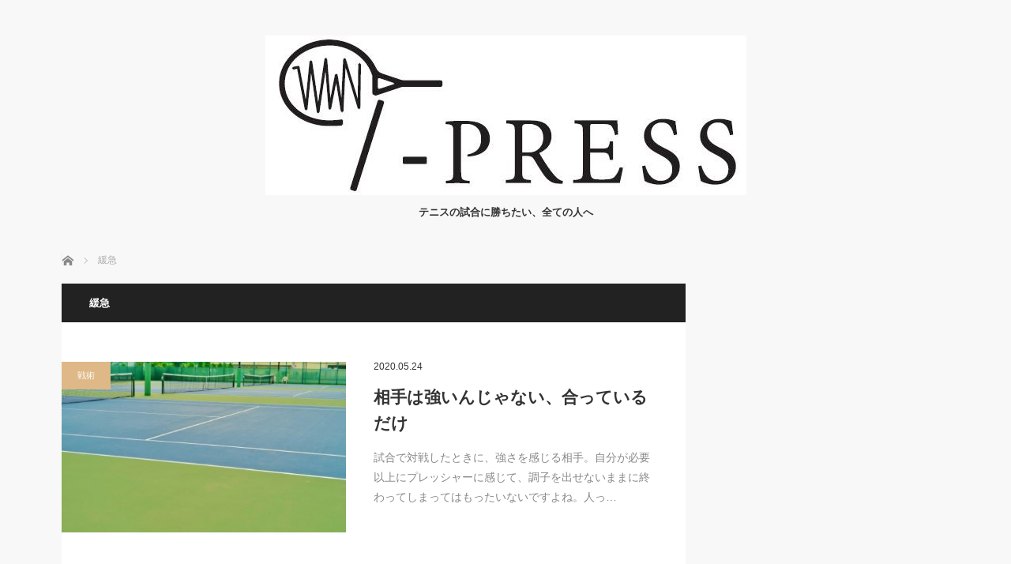

--- FILE ---
content_type: text/html; charset=utf-8
request_url: https://www.google.com/recaptcha/api2/aframe
body_size: 248
content:
<!DOCTYPE HTML><html><head><meta http-equiv="content-type" content="text/html; charset=UTF-8"></head><body><script nonce="IHsCag7VK1X08sc7b-COxA">/** Anti-fraud and anti-abuse applications only. See google.com/recaptcha */ try{var clients={'sodar':'https://pagead2.googlesyndication.com/pagead/sodar?'};window.addEventListener("message",function(a){try{if(a.source===window.parent){var b=JSON.parse(a.data);var c=clients[b['id']];if(c){var d=document.createElement('img');d.src=c+b['params']+'&rc='+(localStorage.getItem("rc::a")?sessionStorage.getItem("rc::b"):"");window.document.body.appendChild(d);sessionStorage.setItem("rc::e",parseInt(sessionStorage.getItem("rc::e")||0)+1);localStorage.setItem("rc::h",'1768843961582');}}}catch(b){}});window.parent.postMessage("_grecaptcha_ready", "*");}catch(b){}</script></body></html>